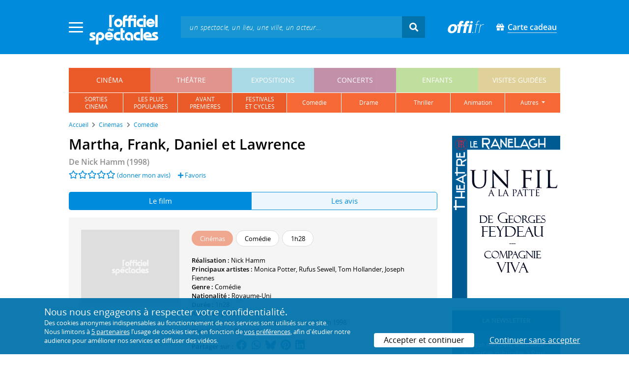

--- FILE ---
content_type: image/svg+xml
request_url: https://www.offi.fr/res/img/logo-offi.svg
body_size: 6306
content:
<?xml version="1.0" encoding="UTF-8" standalone="no"?>
<svg
   xmlns:dc="http://purl.org/dc/elements/1.1/"
   xmlns:cc="http://creativecommons.org/ns#"
   xmlns:rdf="http://www.w3.org/1999/02/22-rdf-syntax-ns#"
   xmlns:svg="http://www.w3.org/2000/svg"
   xmlns="http://www.w3.org/2000/svg"
   xmlns:sodipodi="http://sodipodi.sourceforge.net/DTD/sodipodi-0.dtd"
   xmlns:inkscape="http://www.inkscape.org/namespaces/inkscape"
   version="1.1"
   id="svg2"
   xml:space="preserve"
   width="1260"
   height="550"
   viewBox="0 0 1260 549.99999"
   sodipodi:docname="logo-offi.svg"
   inkscape:export-filename="C:\Users\regis\Desktop\Offi-code\PACKAGE LOGOS OFFICIEL\PACKAGE LOGOS OFFICIEL\logo_offi.png"
   inkscape:export-xdpi="60.076038"
   inkscape:export-ydpi="60.076038"
   inkscape:version="1.0.1 (3bc2e813f5, 2020-09-07)"><metadata
     id="metadata8"><rdf:RDF><cc:Work
         rdf:about=""><dc:format>image/svg+xml</dc:format><dc:type
           rdf:resource="http://purl.org/dc/dcmitype/StillImage" /><dc:title></dc:title></cc:Work></rdf:RDF></metadata><defs
     id="defs6" /><sodipodi:namedview
     pagecolor="#ffffff"
     bordercolor="#666666"
     borderopacity="1"
     objecttolerance="10"
     gridtolerance="10"
     guidetolerance="10"
     inkscape:pageopacity="0"
     inkscape:pageshadow="2"
     inkscape:window-width="1920"
     inkscape:window-height="1001"
     id="namedview4"
     showgrid="false"
     inkscape:zoom="0.91284521"
     inkscape:cx="575.04663"
     inkscape:cy="392.52143"
     inkscape:window-x="2391"
     inkscape:window-y="-9"
     inkscape:window-maximized="1"
     inkscape:current-layer="layer1" /><g
     id="g10"
     inkscape:groupmode="layer"
     inkscape:label="ink_ext_XXXXXX"
     transform="matrix(1.3333333,0,0,-1.3333333,0,321.46667)"><g
       inkscape:groupmode="layer"
       id="layer1"
       inkscape:label="Layer 1"><rect
         style="fill:#008bdc;fill-opacity:1;stroke-width:0.485516"
         id="rect114"
         width="944.19507"
         height="410.96899"
         x="2.3238986"
         y="-239.77094"
         transform="matrix(0.99998202,-0.00599699,0,-1,0,0)" /></g><g
       id="g12"
       transform="scale(0.1)"><path
         d="m 2959.1746,372.12909 c 18.619,0 34.1348,-5.73284 45.3118,-16.12078 5.4175,-5.04939 9.9405,-11.0716 13.1491,-18.35618 h -116.8959 c 9.8619,22.22193 30.8216,34.47696 58.435,34.47696 z m 295.7501,-45.62755 c -14.9376,7.28482 -29.6911,13.04397 -40.3681,18.33008 -5.2859,2.65601 -9.5724,5.12795 -12.1495,7.3897 -2.63,2.2091 -3.0505,3.62903 -2.972,4.12882 0,7.0742 5.2072,10.04611 12.4916,10.4667 l 90.1245,-0.0523 v 75.89673 h -93.5167 c -24.7729,0 -48.4413,-5.2859 -66.4819,-18.75066 -17.9619,-13.33313 -29.4278,-35.16083 -29.349,-65.27228 0.1839,-36.94891 31.1898,-55.56816 59.1974,-68.61191 14.1485,-6.67972 28.0866,-12.22868 37.9484,-17.96193 10.2563,-5.73283 14.8583,-11.04507 14.6478,-15.75263 -0.1839,-5.12815 -4.1548,-12.1497 -14.8056,-12.33377 h -250.517 c -22.1959,0.34183 -39.0794,8.12621 -49.02,23.16863 h 86.7316 v 0.0774 h 98.2239 l 1.052,4.62839 c 2.3668,10.72997 3.787,21.93299 3.7341,33.37252 0.052,11.51873 -1.3673,22.69562 -3.7341,33.42518 l -0.052,0.28938 c -4.6546,20.53876 -13.6222,39.39452 -26.2454,55.33144 -24.3521,31.11078 -62.8001,51.09752 -110.6892,51.01855 -42.8399,0.0794 -78.2898,-15.85793 -102.7472,-41.41976 -24.4575,-25.61447 -38.0537,-60.64368 -38.0537,-98.64479 0,-38.00091 13.5962,-73.05644 38.0537,-98.61848 24.4574,-25.58813 59.9073,-41.49851 102.7472,-41.49851 h 170.6491 v 0.18595 h 87.8101 c 27.1922,0 51.9126,7.17931 70.032,21.8277 18.1461,14.64798 29.2437,36.84361 29.2175,64.7986 -0.2105,38.84273 -32.3732,60.17042 -61.9585,74.58188"
         style="fill:#ffffff;fill-opacity:1;fill-rule:nonzero;stroke:none;stroke-width:2.62982"
         id="path16" /><path
         d="m 2660.742,165.42499 c 77.0537,0 139.486,62.43197 139.486,139.48579 0,1.13098 -0.1317,1.84074 -0.1043,1.97237 v 245.49417 h -81.1041 V 310.61748 h -0.2892 v -5.7067 c -0.052,-31.97871 -25.9827,-57.96133 -57.9877,-57.96133 -32.0311,0 -57.9351,25.98262 -58.0137,57.96133 0.081,32.00504 25.9826,57.96133 58.0137,57.96133 15.6213,0 29.7697,-6.1275 40.1839,-16.22607 l 4.1288,-3.97107 v 94.3319 c -13.8855,4.75979 -28.7967,7.36358 -44.3127,7.36358 -77.0275,0 -139.4597,-62.51115 -139.4597,-139.45967 0,-77.05382 62.4322,-139.48579 139.4597,-139.48579"
         style="fill:#ffffff;fill-opacity:1;fill-rule:nonzero;stroke:none;stroke-width:2.62982"
         id="path18" /><path
         d="m 7067.2767,1826.5801 c -182.1943,0.08 -330.9374,-55.095 -433.7634,-155.8963 -102.8263,-100.7483 -158.0527,-245.7569 -157.9474,-419.8512 -0.1042,-174.1208 55.1211,-319.07672 157.9474,-419.82532 102.826,-100.82755 251.5691,-155.97491 433.7634,-155.86962 h 283.4161 v 338.01114 h -274.0279 c -157.3686,1.5256 -249.5701,97.2246 -250.964,237.6838 1.3939,140.485 93.5954,236.1845 250.964,237.631 h 274.0279 v 338.1165 h -283.4161"
         style="fill:#ffffff;fill-opacity:1;fill-rule:nonzero;stroke:none;stroke-width:2.62982"
         id="path20" /><path
         d="M 2717.7039,2319.1464 V 670.69314 H 3055.137 V 2319.1464 h -337.4331"
         style="fill:#ffffff;fill-opacity:1;fill-rule:nonzero;stroke:none;stroke-width:2.62982"
         id="path22" /><path
         d="m 5676.1253,1882.7795 c 0.2632,36.5281 9.2044,54.5688 21.9853,65.509 12.9126,11.1766 35.2398,17.646 67.771,17.5932 h 136.9873 v 325.7566 H 5763.725 c -161.8658,0.4469 -271.8714,-58.8818 -337.275,-150.8205 -62.0377,-86.8103 -84.8909,-199.2091 -87.2577,-314.8952 h -405.6768 l 0.078,56.8569 c 0.2105,36.4757 9.2043,54.4902 21.9853,65.509 12.9389,11.1766 35.2135,17.6196 67.8234,17.5672 h 136.8822 v 325.7826 h -139.1701 c -161.8136,0.4733 -271.8454,-58.8553 -337.1964,-150.8205 -65.4823,-91.6757 -87.652,-211.7273 -87.7572,-334.2242 l 0.052,-1132.00836 h 337.3804 v 834.23316 h 405.1252 V 674.58524 h 337.4064 v 834.20666 h 226.7436 v 0.028 h 176.9868 V 674.58586 h 337.5115 V 1825.9232 h -741.295 z m 572.513,35.1345 h 0.3156 c 53.5694,0 102.9841,17.6724 138.7758,52.3861 35.9498,34.6874 57.0148,85.8374 56.8046,147.5594 0.2102,61.643 -20.8548,112.8195 -56.8046,147.5333 -35.8446,34.7661 -85.364,52.4387 -139.0914,52.3333 -53.7798,0.1043 -103.247,-17.5672 -139.1965,-52.3333 -35.8973,-34.7138 -56.9093,-85.8903 -56.7518,-147.5333 -0.1565,-61.722 20.8545,-112.872 56.7518,-147.5594 35.9495,-34.7664 85.4167,-52.439 139.1965,-52.3861"
         style="fill:#ffffff;fill-opacity:1;fill-rule:nonzero;stroke:none;stroke-width:2.62982"
         id="path24" /><path
         d="m 7408.5752,669.79911 h 337.4593 V 1821.8989 h -337.4593 z m 168.7296,1244.19629 h 0.3155 c 53.6222,0 103.0367,17.6988 138.8286,52.36 35.976,34.7137 56.9619,85.8638 56.7778,147.5595 0.186,61.6693 -20.8018,112.8193 -56.7778,147.5593 -35.8447,34.74 -85.3642,52.3338 -139.1441,52.3338 -53.7272,0 -103.2734,-17.5938 -139.1438,-52.3338 -35.897,-34.74 -56.9096,-85.89 -56.7517,-147.5593 -0.157,-61.6957 20.8547,-112.8458 56.7517,-147.5595 35.8704,-34.7401 85.4166,-52.4126 139.1438,-52.36"
         style="fill:#ffffff;fill-opacity:1;fill-rule:nonzero;stroke:none;stroke-width:2.62982"
         id="path26" /><path
         d="M 9029.3625,2319.7249 V 669.79911 h 337.4592 V 2319.7249 h -337.4592"
         style="fill:#ffffff;fill-opacity:1;fill-rule:nonzero;stroke:none;stroke-width:2.62982"
         id="path28" /><path
         d="m 3128.6927,2319.2251 v -370.8579 l 40.3418,40.3153 330.5424,330.5426 h -370.8842"
         style="fill:#ffffff;fill-opacity:1;fill-rule:nonzero;stroke:none;stroke-width:2.62982"
         id="path30" /><path
         d="m 3967.6071,989.40147 c -132.3328,0.18601 -239.2614,107.13913 -239.5508,239.47203 0.2894,132.2541 107.218,239.314 239.5508,239.5771 132.2538,-0.2631 239.2352,-107.323 239.4979,-239.5771 -0.2627,-132.3329 -107.2441,-239.28801 -239.4979,-239.47203 z m 0,815.45613 c -318.1299,0 -576.037,-257.8279 -576.037,-575.9841 0.081,-318.10345 257.8809,-575.98433 576.037,-576.03698 318.13,0.0523 575.9843,257.93353 575.9843,576.03698 0,318.1562 -257.8543,575.9841 -575.9843,575.9841"
         style="fill:#ffffff;fill-opacity:1;fill-rule:nonzero;stroke:none;stroke-width:2.62982"
         id="path32" /><path
         d="m 8388.0536,1517.3127 c 77.2903,0 141.4844,-23.5106 188.0323,-66.9028 22.3799,-20.8808 40.9991,-45.9169 54.332,-75.8179 h -484.6501 c 41.0778,92.1491 127.8882,142.7207 242.2858,142.7207 z m 563.6505,-139.8539 -0.2632,1.1043 c -18.935,84.4961 -55.9365,162.0759 -107.7966,227.9269 -100.2751,127.4413 -258.2225,209.8338 -455.5907,209.7285 -176.6455,0.052 -322.2062,-65.43 -422.902,-170.6755 -100.6174,-105.0878 -156.4485,-249.3866 -156.4485,-405.8348 0,-156.4219 55.8311,-300.74672 156.4485,-405.86062 100.6958,-105.21944 246.2565,-170.78107 422.902,-170.64944 h 0.8675 c 264.3504,-0.0251 457.2741,148.19075 536.5373,354.00076 l 3.6553,9.5199 h -355.6048 c -0.9206,-0.8414 -1.7358,-1.8408 -2.7089,-2.6824 h -0.7364 c -45.9692,-40.07861 -107.849,-62.03743 -182.01,-62.03743 -42.2875,0 -80.6568,6.99512 -114.5027,20.35481 -1.4464,0.57849 -2.8664,1.23578 -4.313,1.84079 -3.1819,1.44653 -6.2589,2.99797 -9.362,4.54962 -7.6001,3.8658 -14.8848,8.1524 -21.959,12.64931 -34.4772,21.8278 -61.959,51.1501 -80.6568,84.9434 h 509.7916 v 0.3682 h 280.8655 l 3.7869,15.1216 c 9.9143,44.5492 15.6736,90.4921 15.621,137.8815 0.052,47.3896 -5.7067,93.3325 -15.516,137.4348 l -0.1043,0.3158"
         style="fill:#ffffff;fill-opacity:1;fill-rule:nonzero;stroke:none;stroke-width:2.62982"
         id="path34" /><path
         d="m 3927.213,10.870223 c -182.0363,0.05225 -330.8846,-55.042268 -433.658,-155.869823 -102.8526,-100.69339 -158.079,-245.7835 -157.9473,-419.87769 -0.1317,-174.03934 55.0947,-319.1031 157.9473,-419.84638 102.7734,-100.77493 251.6217,-155.88033 433.658,-155.88033 h 283.4688 v 338.11922 H 3936.654 c -157.3425,1.428 -249.5177,97.14836 -250.9118,237.60749 1.3941,140.51147 93.5693,236.26332 250.9118,237.65985 h 274.0278 V 10.870223 H 3927.213"
         style="fill:#ffffff;fill-opacity:1;fill-rule:nonzero;stroke:none;stroke-width:2.62982"
         id="path36" /><path
         d="m 6656.6821,10.870223 c -182.1944,0.05225 -330.9374,-55.092418 -433.7372,-155.869823 -102.8263,-100.72242 -158.026,-245.7835 -157.921,-419.90672 -0.1042,-174.06292 55.0947,-319.07407 157.921,-419.7964 102.7998,-100.82748 251.5428,-155.90128 433.7372,-155.83808 h 283.416 v 338.00343 h -274.0276 c -157.3161,1.48059 -249.5703,97.23253 -250.9115,237.63105 1.3412,140.48785 93.5954,236.2608 250.9115,237.74133 h 274.0276 V 10.870223 h -283.416"
         style="fill:#ffffff;fill-opacity:1;fill-rule:nonzero;stroke:none;stroke-width:2.62982"
         id="path38" /><path
         d="M 7007.7374,511.90425 V -1138.0451 h 337.5117 V 511.90425 h -337.5117"
         style="fill:#ffffff;fill-opacity:1;fill-rule:nonzero;stroke:none;stroke-width:2.62982"
         id="path40" /><path
         d="m 592.62632,-486.77168 c -59.40775,30.4771 -118.08439,54.8346 -160.44037,76.8382 -21.08856,10.89025 -38.10092,21.35676 -48.2599,30.30617 -10.54034,9.25447 -12.17346,14.98731 -11.97889,16.58902 1.1098,15.3082 2.856,14.73216 9.24648,18.98468 7.02427,3.60541 22.52711,5.4752 39.67356,5.34105 l 359.20514,-0.10235 V -30.394469 H 407.30518 C 308.7709,-30.42163 214.24973,-51.485657 142.61859,-105.02629 70.771763,-158.38285 25.057446,-245.32208 25.436127,-365.24736 c 0.844204,-147.53573 123.756983,-226.0099 235.011743,-283.17698 56.31507,-28.92806 111.69393,-53.49064 151.16233,-77.81652 40.5782,-24.64408 59.21316,-47.36838 58.2375,-65.5405 -0.86522,-17.22798 -10.16167,-33.29357 -58.03238,-35.13182 H 14.106878 V -1135.3941 H 443.58887 c 108.31723,0.1127 206.66743,28.8253 278.97708,87.2364 72.36228,58.22429 116.709,146.95196 116.45134,258.48286 -0.85216,154.92297 -128.76684,242.65128 -246.39097,302.90319"
         style="fill:#ffffff;fill-opacity:1;fill-rule:nonzero;stroke:none;stroke-width:2.62982"
         id="path42" /><path
         d="m 7978.2742,-282.11852 c 76.9224,0 140.8796,-23.40306 187.1646,-66.60841 22.3799,-20.88601 40.9727,-45.95098 54.2797,-75.92556 h -482.9146 c 40.8407,92.01228 127.3882,142.53397 241.4703,142.53397 z m 1213.6116,-188.37169 c -61.7483,30.10871 -122.655,53.87973 -166.6785,75.67816 -21.9325,10.78787 -39.5524,21.22554 -50.1244,30.24308 -10.9399,9.36999 -12.7546,15.25557 -12.4916,17.22791 0.1568,29.29912 21.6171,41.81948 51.7285,43.25801 l 355.1318,-0.0712 V 9.1341408 H 9000.2504 C 8897.9766,9.0569225 8800.0418,-12.79864 8725.802,-68.20906 c -74.3716,-55.27897 -121.682,-145.19516 -121.2613,-269.52797 0.7627,-152.92968 128.8088,-229.39972 244.3895,-283.5793 58.4611,-27.4475 115.9754,-50.38748 156.9219,-73.86917 42.0507,-23.82361 61.1695,-46.02192 60.1963,-65.19337 -0.5784,-21.48829 -17.0673,-50.51892 -61.1166,-50.85818 h -412.199 v -0.0314 h -614.4586 c -91.7019,1.29387 -161.3926,33.15947 -202.3914,95.44425 h 358.1561 v 0.44181 l 405.5189,-0.0815 4.418,19.04519 c 9.8619,44.33623 15.6212,90.38962 15.5685,137.93188 0.052,47.57317 -5.7066,93.67688 -15.5685,137.8289 l -0.3417,1.63328 c -19.0662,84.57515 -56.0415,162.49417 -108.191,228.55785 -100.6172,128.019853 -259.3798,210.725238 -457.1689,210.593602 -177.0135,0.07942 -323.3369,-65.695361 -424.3223,-171.309242 -101.143,-105.58483 -157.0793,-250.40919 -157.0793,-407.30447 0,-156.81401 55.9363,-301.61746 157.0793,-407.25222 100.9854,-105.61648 247.3088,-171.39108 424.3223,-171.36208 v 0.084 h 704.688 v 0.3578 h 354.895 c 112.4248,0 214.3304,29.8011 289.1753,90.3712 74.9761,60.32028 120.8405,152.10904 120.6827,267.78976 -0.8153,160.3378 -133.7003,248.49739 -255.8294,308.00778"
         style="fill:#ffffff;fill-opacity:1;fill-rule:nonzero;stroke:none;stroke-width:2.62982"
         id="path44" /><path
         d="m 4629.4027,-90.244212 c 10.9397,9.911994 29.9537,16.015688 58.3557,16.539289 h 133.4373 V 243.37286 h -210.8331 l 0.052,282.91653 H 4272.9298 V -724.26849 c 0.1316,-119.99631 20.4601,-222.3859 79.3945,-296.59431 58.9607,-74.1899 155.0282,-114.5 292.042,-114.5 h 176.8295 v 325.88272 h -134.6733 c -47.0213,2.08542 -73.6089,23.56584 -76.1073,93.82949 v 566.86149 c 0.1568,32.63602 8.0999,48.75409 18.9876,58.544888"
         style="fill:#ffffff;fill-opacity:1;fill-rule:nonzero;stroke:none;stroke-width:2.62982"
         id="path46" /><path
         d="m 5426.45,-6.2762352 c -318.13,0 -576.0107,-257.8045148 -576.0107,-575.9606148 0,-318.12736 257.8807,-575.98445 576.0107,-576.05525 63.9047,0 125.2846,10.9085 182.7727,30.1796 v 389.61662 l -16.8045,-16.19973 c -42.9976,-41.52229 -101.4062,-67.04212 -165.9682,-67.09208 -132.2538,0.26562 -239.2876,107.24691 -239.5508,239.55084 0.2632,132.26177 107.297,239.29289 239.5508,239.52962 132.28,-0.23673 239.2614,-107.26785 239.5244,-239.52962 v -23.6185 h 1.1834 v -529.35475 h 334.9343 v 545.03111 c -0.1042,0.28918 0.3159,3.10314 0.3683,7.94214 0,318.1561 -257.8543,575.9606148 -576.0104,575.9606148"
         style="fill:#ffffff;fill-opacity:1;fill-rule:nonzero;stroke:none;stroke-width:2.62982"
         id="path48" /><path
         d="M 1473.0865,-6.2553448 C 1154.9882,-6.2825237 897.07066,-264.08075 897.07066,-582.25797 c 0.0607,-4.81788 0.45228,-7.58169 0.38923,-8.15774 V -1683.0553 h 334.91351 v 1077.28415 h 1.1808 v 23.51318 c 0.2577,132.25113 107.2521,239.33511 239.5323,239.5192 132.2802,-0.18596 239.2616,-107.26807 239.5509,-239.5192 -0.2893,-132.28281 -107.2707,-239.2641 -239.5509,-239.47976 -64.6148,0 -122.9179,25.48828 -165.9945,67.04212 l -17.0675,16.43646 v -389.74005 c 57.5405,-19.3003 118.9733,-30.2929 183.062,-30.2221 318.1036,0 575.9582,257.85709 576.0372,575.96333 -0.078,318.17722 -257.9336,575.9817348 -576.0372,576.0026252"
         style="fill:#ffffff;fill-opacity:1;fill-rule:nonzero;stroke:none;stroke-width:2.62982"
         id="path50" /><path
         d="m 2686.7509,-274.22903 c 77.2904,0 141.5108,-23.53429 188.0589,-66.90825 22.4061,-20.87284 40.9726,-45.90877 54.3056,-75.81252 h -484.6503 c 41.1043,92.14662 127.8884,142.72077 242.2858,142.72077 z m 563.6766,-139.85415 -0.2631,1.10967 c -18.961,84.49365 -55.9625,162.07361 -107.7964,227.92164 -100.2754,127.443896 -258.2488,209.833561 -455.6171,209.728463 -176.6191,0.05225 -322.2061,-65.427294 -422.876,-170.670323 -100.6432,-105.09026 -156.4481,-249.39144 -156.4481,-405.8373 0,-156.42183 55.8049,-300.74401 156.4481,-405.86603 100.6699,-105.21394 246.2569,-170.77274 422.876,-170.64934 h 0.8679 c 264.3764,-0.027 457.274,148.19334 536.5367,354.00864 l 3.6818,9.5121 h -355.6047 c -0.947,-0.84153 -1.7359,-1.83829 -2.7089,-2.67982 h -0.7363 c -45.9693,-40.07588 -107.8755,-62.03756 -182.0365,-62.03756 -42.2614,0 -80.6568,6.99535 -114.4762,20.36013 -1.4728,0.57591 -2.8926,1.23337 -4.3392,1.83821 -3.1824,1.44905 -6.233,3.00063 -9.3098,4.55225 -7.6528,3.86059 -14.9372,8.14457 -22.0116,12.64419 -34.4768,21.83019 -61.9586,51.14745 -80.6566,84.91441 h 509.7915 v 0.40238 h 280.8652 l 3.8133,15.12149 c 9.9144,44.54134 15.6476,90.49238 15.595,137.87895 0.052,47.38952 -5.6806,93.33005 -15.5161,137.42965 l -0.081,0.3182"
         style="fill:#ffffff;fill-opacity:1;fill-rule:nonzero;stroke:none;stroke-width:2.62982"
         id="path52" /></g></g></svg>
